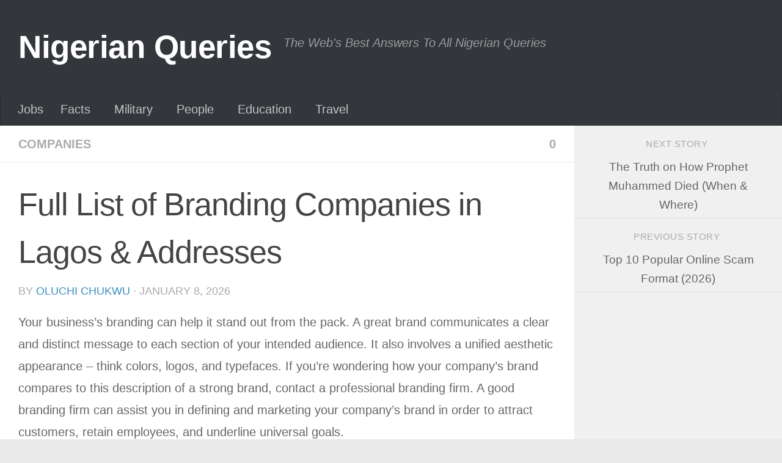

--- FILE ---
content_type: text/html; charset=utf-8
request_url: https://www.google.com/recaptcha/api2/aframe
body_size: 267
content:
<!DOCTYPE HTML><html><head><meta http-equiv="content-type" content="text/html; charset=UTF-8"></head><body><script nonce="28XiSGNQrm8cY9YjjSeiOA">/** Anti-fraud and anti-abuse applications only. See google.com/recaptcha */ try{var clients={'sodar':'https://pagead2.googlesyndication.com/pagead/sodar?'};window.addEventListener("message",function(a){try{if(a.source===window.parent){var b=JSON.parse(a.data);var c=clients[b['id']];if(c){var d=document.createElement('img');d.src=c+b['params']+'&rc='+(localStorage.getItem("rc::a")?sessionStorage.getItem("rc::b"):"");window.document.body.appendChild(d);sessionStorage.setItem("rc::e",parseInt(sessionStorage.getItem("rc::e")||0)+1);localStorage.setItem("rc::h",'1769562928101');}}}catch(b){}});window.parent.postMessage("_grecaptcha_ready", "*");}catch(b){}</script></body></html>